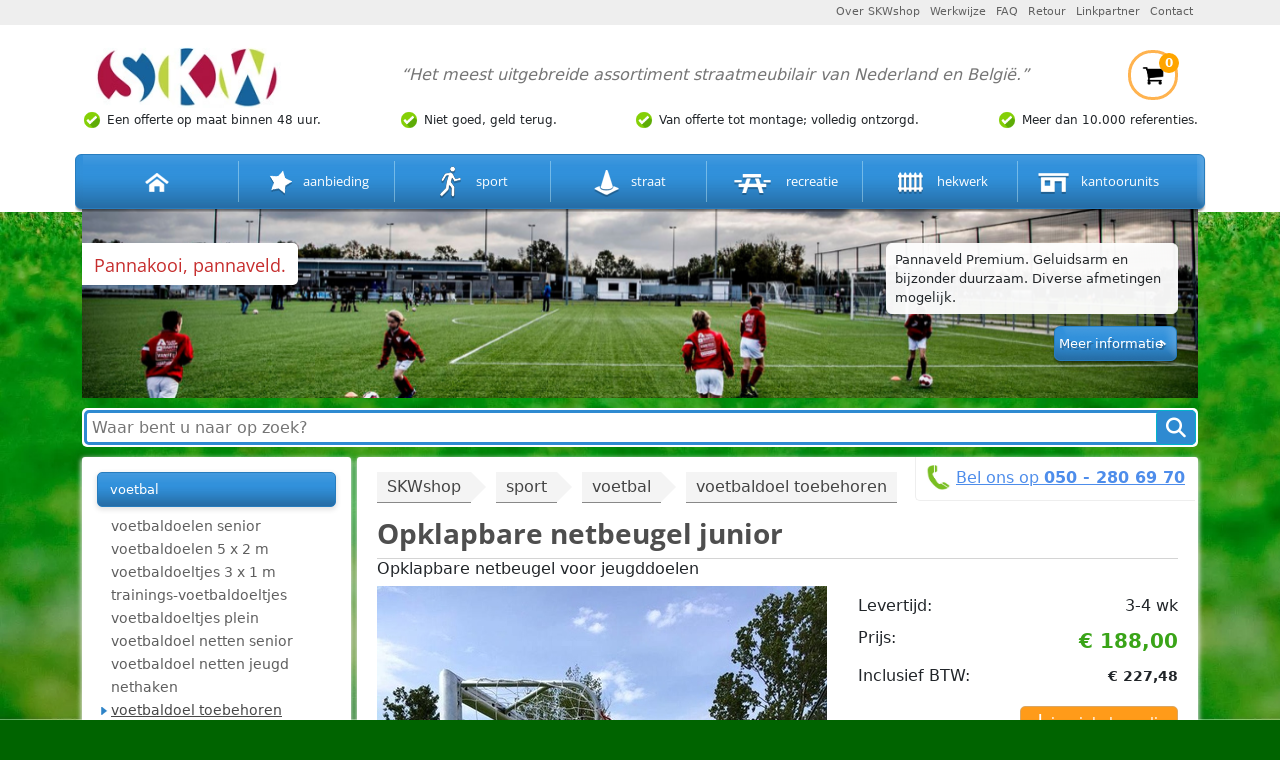

--- FILE ---
content_type: text/html; charset=UTF-8
request_url: https://www.skwshop.nl/opklapbare-netbeugel-junior
body_size: 8819
content:
<!DOCTYPE html>
<html id="HTMLElement_html" lang="nl"><head id="HTMLElement_head"><meta name="keywords" content="" id="HTMLElement_meta-keywords"><link type="text/css" href="/css/megamenu/megamenu.css" rel="stylesheet">
<link href="https://www.skwshop.nl/virtual/css/c6972a370645fc5165c9f85667d4109c.v1742375047.css" rel="stylesheet" id="HTMLElement_css_element">
<title id="HTMLElement_title">Opklapbare grondbeugel, netbeugel | SKWshop
</title><meta name="description" content="Opklabare netbeugel - maaibeugel voor jeugd voetbaldoelen 5x2m. Verrassend voordelig." id="HTMLElement_meta-description"><meta http-equiv="content-type" content="text/html;charset=utf-8" id="HTMLElement_meta-content-type"><meta name="robots" content="index, follow, noodp, noydir" id="HTMLElement_meta-robots"><meta name="viewport" content="width=device-width, initial-scale=1.0" id="HTMLElement_meta-viewport"><base href="https://www.skwshop.nl/" id="HTMLElement_base"><link rel="shortcut icon" href="/favicon.ico" id="HTMLElement_favicon"><meta charset="utf-8" id="HTMLElement_charset">    <!-- HTML5 Shim and Respond.js IE8 support of HTML5 elements and media queries -->
    <!-- WARNING: Respond.js doesn't work if you view the page via file:// -->
    <!--[if lt IE 9]>
      <script src="https://oss.maxcdn.com/libs/html5shiv/3.7.0/html5shiv.js"></script>
    <![endif]-->
</head><body id="HTMLElement_body" class="webp"><script type="text/javascript" id="HTMLElement_jquery" src="/js/jquery/3.6.1/jquery-3.6.1.min.js"></script>
<link rel="stylesheet" href="/css/bootstrap/bootstrap.custom.min.css">
<script type="text/javascript" src="/js/bootstrap/bootstrap.custom.min.js" async="async"></script>
<link rel="stylesheet" href="/css/fontawesome/fontawesome.custom.css">
<script type="text/javascript" src="/js/megamenu/megamenu.js"></script>
<script type="text/javascript" src="/js/jquery/1.7.2/twitter.js"></script>
<link rel="stylesheet" href="/css/boxer/jquery.fs.boxer.css">
<script type="text/javascript" src="/js/boxer/jquery.fs.boxer.min.js"><!--void-->
</script>
<script type="text/javascript" id="HTMLElement_AppDataStore">

    if (typeof AppDataStore == 'undefined')
    {     
      AppDataStoreObject = function(){};

      AppDataStoreObject.prototype.objectHolder = false;
      AppDataStoreObject.prototype.arrayHolder = false;

      AppDataStoreObject.prototype.isEmpty = function(){
        return (this.objectHolder === false && this.arrayHolder === false);
      };

      AppDataStoreObject.prototype.set = function(key, value){
        if (!this.objectHolder)
        {
          this.objectHolder = new AppDataStoreObject();
        }
        this.objectHolder[key] = value;
        return this.objectHolder;
      };

      AppDataStoreObject.prototype.use = function (key)
      {
        if (!this.objectHolder)
        {
          this.objectHolder = new AppDataStoreObject();
        }
        if (!(key in this.objectHolder) || !(this.objectHolder[key] instanceof AppDataStoreObject))
        {
          this.objectHolder[key] = new AppDataStoreObject();
        }
        return this.objectHolder[key];
      }

      AppDataStoreObject.prototype.get = function (key)
      {
        if (this.arrayHolder !== false && !isNaN(key))
        {
          return this.arrayHolder[key];
        }

        if (this.objectHolder !== false && key in this.objectHolder)
        {
          return this.objectHolder[key];
        }
        return null;
      };

      AppDataStoreObject.prototype.getObject = function ()
      {
        if (!this.objectHolder)
        {
          this.objectHolder = new AppDataStoreObject();
        }
        return this.objectHolder;
      };

      AppDataStoreObject.prototype.setObject = function (obj)
      {
        this.objectHolder = obj;
      }

      AppDataStoreObject.prototype.getArray = function ()
      {
        if (!this.arrayHolder)
        {
          this.arrayHolder = [];
        }
        return this.arrayHolder;
      };

      AppDataStoreObject.prototype.push = function (obj)
      {
        if (!this.arrayHolder)
        {
          this.arrayHolder = [];
        }
        return this.arrayHolder.push(obj);
      };
      
      AppDataStoreObject.prototype.pushUnique = function (obj)
      {
        if (!this.arrayHolder)
        {
          this.arrayHolder = [];
        }
        if (this.arrayHolder.indexOf(obj) == -1)
        {
          return this.arrayHolder.push(obj);
        }
        return false;
      };
      
    }
      if (this.AppDataStore == undefined)
      {
        var AppDataStore = new AppDataStoreObject();
      }

    function php_AjaxReloadListenersFunction_0()
{

}

jQuery(document).ready(function() { 

loadTwitter();



      var currentURL = parseURL(window.location.href);

      $("a").each(function (){
      var url = parseURL($(this).attr("href"));

      if (url.domain == undefined || url.domain == currentURL.domain)
      {
        //domain is local
        var partial = $(this).data("active-links-partial");
        if (partial == undefined)
        {
          partial = false;
        }

        if (url.path == currentURL.path || (partial && url.path != '' && currentURL.path.indexOf(url.path) === 0 && currentURL.path.length > 1))
        {
          //path is same
          if (url.query == "" || url.query == currentURL.query)
          {
            //do some magic
            $(this).addClass("active");
            
            $(this).parent("li").addClass("active-primary");
            $(this).parents("li").addClass("active");//cor removed addClass("open").
          }
        }
      }
    });
$('.mobile-menu').click(function(){ $('.menu-toggle').slideToggle(); });
$(".description table").wrap('<div class="variant-table-wrapper"></div>');
$(".boxer").boxer();

});




function parseURL(url) {
        var a =  document.createElement('a');
        a.href = url;
        return {
            source: url,
            protocol: a.protocol.replace(':',''),
            host: a.hostname,
            port: a.port,
            query: a.search,
            params: (function(){
                var ret = {},
                    seg = a.search.replace(/^\?/,'').split('&'),
                    len = seg.length, i = 0, s;
                for (;i<len;i++) {
                    if (!seg[i]) { continue; }
                    s = seg[i].split('=');
                    ret[s[0]] = s[1];
                }
                return ret;
            })(),
            file: (a.pathname.match(/\/([^\/?#]+)$/i) || [,''])[1],
            hash: a.hash.replace('#',''),
            path: a.pathname.replace(/^([^\/])/,'/$1'),
            relative: (a.href.match(/tps?:\/\/[^\/]+(.+)/) || [,''])[1],
            segments: a.pathname.replace(/^\//,'').split('/')
        };
    }


</script><div id="wrapper"><header><div class="top-menu-wrapper"><div class="container"><ul class="top-menu list-inline text-right"><li><a href="/over-skwshop">Over SKWshop
</a>
</li><li><a href="/werkwijze">Werkwijze
</a>
</li><li><a href="/faq">FAQ
</a>
</li><li><a href="/retour-zenden">Retour
</a>
</li><li><a href="/linkpartner">Linkpartner
</a>
</li><li><a href="/pages/contact">Contact
</a>
</li>
</ul>
</div>
</div><div class="container"><div class="top-part"><a href="/" class="logo text-hide"><img src="/images/logo.webp" alt="SKWshop">
</a><h3>“Het meest uitgebreide assortiment straatmeubilair van Nederland en België.”
</h3><div class="header-cart"><a href="/pages/bestellen2?q"><div class="small_cart_top"><img alt="Bekijk winkelwagen" src="/images/icons/cart.webp" style="width:22px;height:22px;"><span>0
</span>
</div>
</a><div class="overlay_cart_top"><span class="layout-cart-holder">U heeft geen artikelen in uw winkelmand.
</span>
</div>
</div>
</div><div class="beloftes-wrapper"><ul class="beloftes"><li>Een offerte <span class="d-xs-none d-sm-inline">op maat
</span>binnen 48 uur.
</li><li>Niet goed, geld terug.
</li><li class="d-none d-sm-block">Van offerte tot montage; volledig ontzorgd.
</li><li class="d-sm-none">Achteraf betalen
</li><li>Meer dan 10.000 referenties.
</li>
</ul>
</div><div class="menu-container"><div id="main_menu" class="menu"><ul class="clearfix list-unstyled shopmenu skwmenu always-normal"><li><a href="/"><img alt="SKWshop home" src="/images/home_bg.png"></a></li><li data-id="66"><a href="/aanbieding"><img alt="Aanbiedingen" src="/images/img1.png"> aanbieding
</a>
</li>
<li data-id="3"><a href="/sport"><img alt="Sport" src="/images/img2.png"> sport
</a><ul><li data-id="16"><a href="/voetbal">voetbal
</a><ul><li data-id="15"><a href="/voetbaldoelen">voetbaldoelen&nbsp;senior
</a>
</li><li data-id="21"><a href="/voetbaldoelen-5-x-2-m">voetbaldoelen&nbsp;5&nbsp;x&nbsp;2&nbsp;m
</a>
</li><li data-id="286"><a href="/voetbaldoeltjes-3-x-1-m">voetbaldoeltjes&nbsp;3&nbsp;x&nbsp;1&nbsp;m
</a>
</li><li data-id="293"><a href="/voetbaldoeltjes-training">trainings-voetbaldoeltjes
</a>
</li><li data-id="159"><a href="/voetbaldoeltjes-plein">voetbaldoeltjes&nbsp;plein
</a>
</li><li data-id="22"><a href="/voetbaldoelnetten-senior">voetbaldoel&nbsp;netten&nbsp;senior
</a>
</li><li data-id="102"><a href="/voetbaldoel-netten-jeugd">voetbaldoel&nbsp;netten&nbsp;jeugd
</a>
</li><li data-id="164"><a href="/nethaken">nethaken
</a>
</li><li data-id="20"><a href="/voetbaldoel-toebehoren/1">voetbaldoel&nbsp;toebehoren
</a>
</li><li data-id="19"><a href="/diversen-en-training">diversen&nbsp;en&nbsp;training
</a>
</li><li data-id="329"><a href="/kantopsluiting-rubberveld">kantopsluiting&nbsp;rubberveld
</a>
</li><li data-id="24"><a href="/reclame-ophangsysteem/1">reclame&nbsp;ophangsysteem
</a>
</li><li data-id="17"><a href="/pannakooien/1">pannavelden
</a>
</li><li data-id="18"><a href="/voetbalkooi">voetbalkooi
</a>
</li>
</ul>
</li><li data-id="46"><a href="/tennis">tennis
</a><ul><li data-id="45"><a href="/netpalen">netpalen
</a>
</li><li data-id="49"><a href="/tennisnetten">tennisnetten
</a>
</li><li data-id="248"><a href="/winddoeken">winddoeken
</a>
</li><li data-id="52"><a href="/tennisinstallaties/1">tennisinstallaties
</a>
</li><li data-id="47"><a href="/scheidsrechterstoelen">scheidsrechterstoelen
</a>
</li><li data-id="48"><a href="/onderhoudsmaterialen">onderhoudsmaterialen
</a>
</li><li data-id="50"><a href="/kindertennis">kindertennis
</a>
</li><li data-id="125"><a href="/reclamebord-ophangrail">reclamebord&nbsp;ophangrail
</a>
</li><li data-id="313"><a href="/scoreborden/1">scoreborden
</a>
</li><li data-id="51"><a href="/diversen">diversen
</a>
</li><li data-id="312"><a href="/tennisbankjes">tennisbankjes
</a>
</li>
</ul>
</li><li data-id="34"><a href="/hockey">hockey
</a><ul><li data-id="26"><a href="/hockeydoelen">hockeydoelen
</a>
</li><li data-id="73"><a href="/hockey-doelnetten">hockey&nbsp;doelnetten
</a>
</li><li data-id="240"><a href="/nethaken/1">nethaken
</a>
</li><li data-id="99"><a href="/slagplanken">slagplanken
</a>
</li><li data-id="33"><a href="/reclame-ophangsysteem">reclame&nbsp;ophangsysteem
</a>
</li><li data-id="101"><a href="/hockeycourts">hockeycourts
</a>
</li>
</ul>
</li><li data-id="96"><a href="/korfbal/1">korfbal
</a><ul><li data-id="158"><a href="/korfbalmanden">korfbalmanden
</a>
</li><li data-id="98"><a href="/korfbalpalen">korfbalpalen
</a>
</li><li data-id="97"><a href="/korfbal-diversen">korfbal&nbsp;diversen
</a>
</li>
</ul>
</li><li data-id="115"><a href="/volleybal/2">volleybal
</a><ul><li data-id="117"><a href="/netpalen-volleybal">netpalen&nbsp;volleybal
</a>
</li><li data-id="118"><a href="/volleybalnetten">volleybalnetten
</a>
</li><li data-id="119"><a href="/diversen/5">diversen
</a>
</li>
</ul>
</li><li data-id="62"><a href="/basketbal/1">basketbal
</a><ul><li data-id="59"><a href="/basketbalpalen">basketbalpalen
</a>
</li><li data-id="64"><a href="/basketbal-verrolbaar">basketbal&nbsp;verrolbaar
</a>
</li><li data-id="60"><a href="/basketbalborden">basketbalborden
</a>
</li><li data-id="304"><a href="/basketbal-met-voetbaldoel">basketbal&nbsp;met&nbsp;voetbaldoel
</a>
</li><li data-id="63"><a href="/diversen/2">basketbalringen
</a>
</li>
</ul>
</li><li data-id="166"><a href="/badminton/1">badminton
</a>
</li><li data-id="139"><a href="/zaaldoelen">zaal&nbsp;doelen
</a><ul><li data-id="114"><a href="/zaaldoelen/1">zaaldoelen
</a>
</li><li data-id="136"><a href="/zaal-doelnetten">doelnetten&nbsp;zaal
</a>
</li>
</ul>
</li><li data-id="65"><a href="/rugby">rugby
</a>
</li><li data-id="30"><a href="/dugouts">dugouts
</a>
</li><li data-id="44"><a href="/tribunes">tribunes
</a>
</li><li data-id="36"><a href="/ballenvangers">ballenvangers
</a>
</li><li data-id="121"><a href="/ballenvangernet">ballenvangernet
</a>
</li><li data-id="310"><a href="/calisthenics/1">calisthenics
</a><ul><li data-id="331"><a href="/calisthenics-h2-serie">Calisthenics&nbsp;H2&nbsp;serie
</a>
</li><li data-id="332"><a href="/calisthenics-rvl13">Calisthenics&nbsp;RVL13
</a>
</li>
</ul>
</li><li data-id="251"><a href="/buiten-fitness-toestellen/2">buiten&nbsp;fitness
</a><ul><li data-id="330"><a href="/outdoor-fitness-toestellen-ofm">buiten&nbsp;fitnesstoestellen&nbsp;OFM
</a>
</li><li data-id="363"><a href="/buiten-fitness-toestellen-of3">buiten&nbsp;fitnesstoestellen&nbsp;OF3
</a>
</li><li data-id="347"><a href="/minder-validen-fitness">minder&nbsp;validen&nbsp;fitness&nbsp;OFM
</a>
</li><li data-id="333"><a href="/kinderfitness-buiten">kinder&nbsp;fitness&nbsp;buiten
</a>
</li><li data-id="318"><a href="/buitenfitness-fzl-lijn">buitenfitness&nbsp;FZL-lijn
</a>
</li>
</ul>
</li><li data-id="382"><a href="/krachtsport-outdoor/1">krachtsport&nbsp;outdoor
</a><ul><li data-id="351"><a href="/krachtsport-outdoor">krachtsport&nbsp;outdoor
</a>
</li><li data-id="373"><a href="/krachtsport">krachtsport&nbsp;rvs&nbsp;outdoor
</a>
</li>
</ul>
</li><li data-id="252"><a href="/sportbankjes">sportbankjes
</a>
</li><li data-id="28"><a href="/electronische-scoreborden">scoreborden
</a><ul><li data-id="29"><a href="/handmatig">handmatig
</a>
</li>
</ul>
</li><li data-id="306"><a href="/kleedkamerbanken">kleedkamerbanken
</a>
</li>
</ul>
</li>
<li data-id="1"><a href="/straat"><img alt="Straat" src="/images/img5.png"> straat
</a><ul><li data-id="40"><a href="/overkappingen">overkappingen
</a><ul><li data-id="14"><a href="/fietsoverkappingen">fietsoverkappingen
</a>
</li><li data-id="375"><a href="/afsluitbare-fietsenstallingen">afsluitbare&nbsp;fietsenstallingen
</a>
</li><li data-id="37"><a href="/rookoverkappingen">rookoverkappingen
</a>
</li><li data-id="309"><a href="/bushokjes">bushokjes
</a>
</li><li data-id="370"><a href="/winkelwagen-overkapping">winkelwagen&nbsp;overkapping
</a>
</li><li data-id="38"><a href="/multifunctionele-overkappingen">automaat&nbsp;overkappingen
</a>
</li>
</ul>
</li><li data-id="8"><a href="/straatmeubilair">park&nbsp;en&nbsp;straatmeubilair
</a><ul><li data-id="7"><a href="/parkbanken">parkbanken
</a>
</li><li data-id="174"><a href="/parkbanken-beton/1">parkbanken&nbsp;beton
</a>
</li><li data-id="103"><a href="/parkbanken-kunststof">kunststof&nbsp;parkbanken
</a>
</li><li data-id="274"><a href="/parkbanken-gietijzer">parkbanken&nbsp;gietijzer
</a>
</li><li data-id="168"><a href="/picknicksets">picknicktafels
</a>
</li><li data-id="191"><a href="/boombanken">boombanken
</a>
</li><li data-id="106"><a href="/informatieborden">informatieborden
</a>
</li><li data-id="9"><a href="/plantenbakken">plantenbakken
</a>
</li><li data-id="39"><a href="/buiten-asbakken">buiten&nbsp;asbakken
</a>
</li><li data-id="255"><a href="/drink-fonteinen">drink&nbsp;fonteinen
</a>
</li>
</ul>
</li><li data-id="369"><a href="/verkeersvoorzieningen">verkeersvoorzieningen
</a><ul><li data-id="12"><a href="/anti-parkeerpalen">anti&nbsp;parkeerpalen
</a><ul><li data-id="314"><a href="/parkeerpalen/1">parkeerpalen
</a>
</li><li data-id="315"><a href="/parkeerpalen-kunststof">parkeerpalen&nbsp;kunststof
</a>
</li>
</ul>
</li><li data-id="321"><a href="/afzetbollen-beton">afzetbollen&nbsp;beton
</a>
</li><li data-id="160"><a href="/antiparkeerbeugels">parkeerbeugels
</a>
</li><li data-id="256"><a href="/draaipoortjes">draaipoortjes
</a>
</li><li data-id="257"><a href="/hoogtebegrenzer">hoogtebegrenzers
</a>
</li><li data-id="41"><a href="/slagboom">slagboom
</a>
</li><li data-id="238"><a href="/verkeerdrempels">verkeersdrempels
</a>
</li><li data-id="366"><a href="/verkeersspiegel">verkeersspiegel
</a>
</li>
</ul>
</li><li data-id="13"><a href="/fietsparkeren">fietsparkeren
</a><ul><li data-id="127"><a href="/fietsenrekken">fietsenrekken
</a>
</li><li data-id="128"><a href="/aanleunbeugels">fietsnietjes
</a>
</li><li data-id="379"><a href="/tweelaags-fietsenrekken/1">tweelaags&nbsp;fietsenrekken
</a>
</li><li data-id="371"><a href="/fietsbox">fietsboxen&nbsp;
</a>
</li><li data-id="342"><a href="/fiets-servicestation">fiets-service&nbsp;stations
</a>
</li><li data-id="322"><a href="/oplaadpalen">oplaadpalen
</a>
</li>
</ul>
</li><li data-id="275"><a href="/boombescherming/1">boombescherming
</a><ul><li data-id="276"><a href="/boomroosters/1">boomroosters
</a>
</li><li data-id="277"><a href="/boomkorven">boomkorven
</a>
</li><li data-id="278"><a href="/boombeugels">boombeugels
</a>
</li>
</ul>
</li><li data-id="11"><a href="/buiten-afvalbakken">buiten&nbsp;afvalbakken
</a><ul><li data-id="323"><a href="/buiten-afvalbakken/3">buiten&nbsp;afvalbakken
</a>
</li><li data-id="303"><a href="/afvalscheidingsbakken">afvalscheidingsbakken
</a>
</li><li data-id="302"><a href="/hondentoilet">hondentoilet
</a>
</li>
</ul>
</li><li data-id="43"><a href="/vlaggenmasten">vlaggenmasten
</a><ul><li data-id="138"><a href="/vlaggenmast-aluminium">vlaggenmast&nbsp;aluminium
</a>
</li><li data-id="142"><a href="/vlaggenmasten-polyester">vlaggemast&nbsp;kunststof
</a>
</li>
</ul>
</li>
</ul>
</li>
<li data-id="2"><a href="/recreatie"><img alt="Recreatie" src="/images/img4.png"> recreatie
</a><ul><li data-id="55"><a href="/pannakooien">pannakooien
</a>
</li><li data-id="54"><a href="/sportkooien">voetbalkooien
</a>
</li><li data-id="100"><a href="/hockeycourts/1">hockeycourts
</a>
</li><li data-id="372"><a href="/speelvloeren">speelvloeren
</a>
</li><li data-id="56"><a href="/voetbaldoel-met-basketbal">voetbaldoel&nbsp;met&nbsp;basketbal
</a>
</li><li data-id="25"><a href="/voetbaldoelen/1">voetbaldoeltjes
</a>
</li><li data-id="83"><a href="/basketbal">basketbal
</a><ul><li data-id="84"><a href="/basketbalpalen/1">basketbalpalen
</a>
</li><li data-id="85"><a href="/basketbalborden/1">basketbalborden
</a>
</li><li data-id="86"><a href="/basketbal-verrolbaar/1">basketbal&nbsp;verrolbaar
</a>
</li><li data-id="87"><a href="/diversen/3">basketbal&nbsp;ringen
</a>
</li>
</ul>
</li><li data-id="262"><a href="/beach-volleybal">beach&nbsp;volleybal
</a>
</li><li data-id="250"><a href="/buitenfitness/bootcamp">buitenfitness/bootcamp
</a><ul><li data-id="266"><a href="/calisthenics-toestellen">calisthenics&nbsp;toestellen&nbsp;RV13
</a>
</li><li data-id="328"><a href="/outdoor-fitness-ofm-lijn">outdoor&nbsp;fitness&nbsp;OFM-lijn
</a>
</li>
</ul>
</li><li data-id="334"><a href="/kinderfitness-buiten/1">kinderfitness
</a>
</li><li data-id="305"><a href="/kinetics">kinetics&nbsp;speeltoestellen
</a>
</li><li data-id="365"><a href="/speeltoestel">speeltoestellen&nbsp;speeltuin
</a>
</li><li data-id="358"><a href="/touwpark/1">touwpark
</a>
</li><li data-id="57"><a href="/speltafels">speltafels
</a>
</li>
</ul>
</li>
<li data-id="4"><a href="/hekwerk"><img alt="Hekwerk" src="/images/img6.png"> hekwerk
</a><ul><li data-id="35"><a href="/ballenvangers/1">ballenvangers
</a>
</li><li data-id="31"><a href="/afscheidingen">afscheidingen
</a>
</li><li data-id="32"><a href="/reclame-ophangsysteem/2">reclame&nbsp;ophangsysteem
</a>
</li><li data-id="349"><a href="/aanrijdbeveiligingen">aanrijdbeveiligingen
</a>
</li><li data-id="42"><a href="/toegangscontrole">toegangscontrole
</a><ul><li data-id="148"><a href="/slagbomen/2">slagbomen
</a>
</li><li data-id="151"><a href="/draaibomen-draaipoortjes">draaibomen&nbsp;-&nbsp;draaipoortjes
</a>
</li><li data-id="167"><a href="/hoogtebegrenzers">hoogtebegrenzers
</a>
</li><li data-id="149"><a href="/toegangs-poorten">toegangspoorten
</a>
</li><li data-id="261"><a href="/drempels">drempels
</a>
</li>
</ul>
</li><li data-id="169"><a href="/verplaatsbaar-hekwerk">tijdelijke&nbsp;afzettingen
</a>
</li><li data-id="298"><a href="/veiligheidsnetten">veiligheidsnetten&nbsp;bouw
</a>
</li><li data-id="344"><a href="/loopbruggen">loopbruggen
</a>
</li>
</ul>
</li>
<li data-id="5"><a href="/kantoorunits"><img alt="Cabines" src="/images/img7.png"> kantoorunits
</a><ul><li data-id="345"><a href="/kantoorunits-binnen">kantoorunit&nbsp;binnen
</a>
</li><li data-id="346"><a href="/kantoorunits-buiten">kantoorunit&nbsp;buiten
</a>
</li><li data-id="378"><a href="/kassahuisjes/1">kassahuisjes
</a>
</li><li data-id="362"><a href="/sanitairunits/1">sanitair&nbsp;units
</a>
</li>
</ul>
</li>

</ul>
</div>
</div>
</div>
</header><!----><div id="banner" class="d-none d-sm-block"><div class="container" id="page_banner"><div class="pb_item"><img src="images/cms/crops/Sport_Categorie/product%20banner_1.png" alt="void" /><div class="banner_cont"><div class="banner-title"><h2>Pannakooi, pannaveld.
</h2>
</div><div class="banner_text"><div class="text">Pannaveld Premium. Geluidsarm en bijzonder duurzaam. Diverse afmetingen mogelijk.
</div><a href="https://www.skwshop.nl/recreatie/pannakooi-ps100-premium" class="meer">Meer informatie</a>
</div>
</div>
</div>
</div>
</div>
<!--/--><div class="container"><div class="search-bar"><form method="get" action="/zoekresultaten" id="FormElement_1231208341"><div style="visibility: hidden"><input type="hidden" name="form" value="1231208341"><input type="hidden" name="touched" value="-">
</div><input type="hidden" value="1231208341" name="form"><div class="search"><input type="text" class="search-term" name="gsearch" placeholder="Waar bent u naar op zoek?"><button type="submit" class="search-button"><i class="fa fa-search"></i>
</button>
</div>
</form>
</div>
</div><main id="content"><div class="container"><div class="row"><section class="mc-left mcs-left col-xs-12 col-sm-4 col-md-3"><div class="article-wrap"><article class="mcc-part1 mcls-part1 left-link-list"><div class="d-sm-none mobile-menu"><img src="/images/icons/menu_toggle_icon.webp" alt="Toggle menu" style="float: left;height: 25px;width: 25px;margin-right: 14px;"><p style="display: inline-block; margin-top: 6px;">Categorieën
</p>
</div><!----><ul class="category-menu"><li><a data-active-links-partial="true" href="/voetbal">voetbal
</a><ul><li><a data-active-links-partial="true" href="/voetbaldoelen">voetbaldoelen senior
</a>
</li><li><a data-active-links-partial="true" href="/voetbaldoelen-5-x-2-m">voetbaldoelen 5 x 2 m
</a>
</li><li><a data-active-links-partial="true" href="/voetbaldoeltjes-3-x-1-m">voetbaldoeltjes 3 x 1 m
</a>
</li><li><a data-active-links-partial="true" href="/voetbaldoeltjes-training">trainings-voetbaldoeltjes
</a>
</li><li><a data-active-links-partial="true" href="/voetbaldoeltjes-plein">voetbaldoeltjes plein
</a>
</li><li><a data-active-links-partial="true" href="/voetbaldoelnetten-senior">voetbaldoel netten senior
</a>
</li><li><a data-active-links-partial="true" href="/voetbaldoel-netten-jeugd">voetbaldoel netten jeugd
</a>
</li><li><a data-active-links-partial="true" href="/nethaken">nethaken
</a>
</li><li class="selected"><a data-active-links-partial="true" href="/voetbaldoel-toebehoren/1">voetbaldoel toebehoren
</a>
</li><li><a data-active-links-partial="true" href="/diversen-en-training">diversen en training
</a>
</li><li><a data-active-links-partial="true" href="/kantopsluiting-rubberveld">kantopsluiting rubberveld
</a>
</li><li><a data-active-links-partial="true" href="/reclame-ophangsysteem/1">reclame ophangsysteem
</a>
</li><li><a data-active-links-partial="true" href="/pannakooien/1">pannavelden
</a>
</li><li><a data-active-links-partial="true" href="/voetbalkooi">voetbalkooi
</a>
</li>
</ul>
</li>
</ul>
<!--/-->
</article>
</div>
</section><section class="mc-center mcs-center col-xs-12 col-sm-8 col-md-9"><div class="article-wrap"><article><div xmlns:v="http://rdf.data-vocabulary.org/#"><ul class="skw-breadcrumb-list"><li><span typeof="v:Breadcrumb"><a href="https://www.skwshop.nl/" rel="v:url" property="v:title" class="skw-breadcrumb">SKWshop
</a><span class="skw-breadcrumb-tip"></span>
</span>
</li><li><span typeof="v:Breadcrumb"><a href="/sport" rel="v:url" property="v:title" class="skw-breadcrumb">sport
</a><span class="skw-breadcrumb-tip"></span>
</span>
</li><li><span typeof="v:Breadcrumb"><a href="/voetbal" rel="v:url" property="v:title" class="skw-breadcrumb">voetbal
</a><span class="skw-breadcrumb-tip"></span>
</span>
</li><li><span typeof="v:Breadcrumb"><span href="/voetbaldoel-toebehoren/1" rel="v:url" property="v:title" class="skw-breadcrumb">voetbaldoel toebehoren
</span>
</span>
</li>
</ul>
</div><div><div class="cat-contact"><img alt="Bel ons" src="/images/icons/phone-icon.webp"><a href="tel:+31502806970">Bel ons op&nbsp;<span class="number">050 - 280 69 70</span></a></div>
</div><span itemprop="name"><h1>Opklapbare netbeugel junior
</h1>
</span><h6>Opklapbare netbeugel voor jeugddoelen
</h6><span content="voetbaldoel toebehoren">
</span><ul class="variant-list mcc_list"><li class="model-desc row"><div class="col-md-7 col-sm-12 col-xs-12"><a href="/virtual/images/products/317/opklapbare-grondbeugel-p-beugel-grondbeugels-senioren-voetbaldoelen-a.jpg" class="boxer" data-gallery="slider" title="Opklapbare grondbeugel voor vaststaande jeugdvoetbaldoelen 5 x 2m. Ook wel maaibeugels genoemd."><img src="/virtual/images/products/317/opklapbare-grondbeugel-p-beugel-grondbeugels-senioren-voetbaldoelen-a.jpg?m=W3sidHlwZSI6InJlc2l6ZSIsIm1heC13aWR0aCI6NTYwLCJtYXgtaGVpZ2h0Ijo2MDAsInRyaW0iOnRydWV9XQ%3D%3D">
</a>
</div><div class="col-md-5 col-sm-12 col-xs-12"><div class="fblike"><div>
</div>
</div><div class="currency_box"><ul class="attributes"><li><span>Levertijd:
</span><!---->3-4 wk<!--/-->
</li><!----><li><span>Prijs:
</span><div class="price-excl"><strong class="color">€
</strong><strong itemprop="price" class="color">188,00
</strong>
</div>
</li>
<li><span>Inclusief BTW:
</span><div class="price-incl"><strong>€
</strong><strong itemprop="price">227,48
</strong>
</div>
</li>
<!--/--><!----><!--/--><!----><!--/-->
</ul>
</div><div class="buttons"><a class="wink orange" href="/bestellen?id=146">in winkelmandje
</a>  
                    
                  <a class="wink blue" href="/pages/offerte?id=146">Offerte aanvragen
</a>
</div>
</div>
</li><li class="description"><div itemprop="description" class="model-details"><p><div class="accordion" id="accordion1">
  <div class="accordion-item first last">
    <div class="accordion-header" id="headingcollapse1">
      <h4 class="overbodig">
        <button class="accordion-button" type="button" data-bs-toggle="collapse" data-bs-target="#collapsecollapse1" aria-expanded="true" aria-controls="collapsecollapse1">
          Omschrijving
        </button>
      </h4>
    </div>
    <div id="collapsecollapse1" data-bs-parent="#accordion1" area-labelledby="headingcollapse1" class="accordion-collapse collapse show">
      <div class="accordion-inner">
        </p><h2>Opklapbare netbeugel, grondbeugel junior</h2><p>Ideaal, de beugel omhoog, de maaier er langs en weer naar beneden. Daarnaast is het ook raadzaam, om uw voetbaldoelnetten niet de hele winter op de grond te laten hangen.</p><p>Opklapbare netbeugel voor jeugd-voetbaldoel, 5 x 2 m. Nummer: JVD140&nbsp;</p><p style="">Op aanvraag ook leverbaar voor voetbaldoelen van andere fabrikaten of afmetingen. De diepte van de beugel is traploos <strong>verstelbaar van ca. 150 tot 200 cm</strong>.</p><p style="">Tegen meerprijs kan de beugel ook met witte coating geleverd worden.
      </div>
    </div>
  </div>
</div>
</p><p data-end="478" data-start="462"><strong data-end="476" data-start="462">Voordelen:</strong></p><ul data-end="663" data-start="479"><li data-end="531" data-start="479"><p data-end="531" data-start="481">Perfect passend op <strong data-end="529" data-start="500">JVD140 jeugdvoetbaldoelen</strong></p></li><li data-end="568" data-start="532"><p data-end="568" data-start="534"><strong data-end="566" data-start="534">Snel en eenvoudig opklapbaar</strong></p></li><li data-end="612" data-start="569"><p data-end="612" data-start="571">Zorgt voor <strong data-end="595" data-start="582">vrij baan</strong> voor de maaier</p></li><li data-end="663" data-start="613"><p data-end="663" data-start="615">Duurzame en onderhoudsvriendelijke constructie</p></li></ul><p data-end="702" data-is-last-node="" data-is-only-node="" data-start="665" style="">Eenvoudig in gebruik, groot in gemak.</p><p data-end="702" data-is-last-node="" data-is-only-node="" data-start="665" style=""><img alt="SKW logo" src="https://www.skwshop.nl/images/cms/crops/logo%202_Default_0.png" class="fr-dii fr-draggable" style="width: 175px; height: 53.629px;">SKWshop.nl - Buiten de sterkste! Ook voor uw voetbaldoelen,<a href="https://www.skwshop.nl/dugouts" target="_blank"> dugouts</a> reservebanken en tribune het juiste adres.</p>
</div>
</li><li class="thumbs-holder"><!----><!--/--><ul class="image-slider-thumbs"></ul>
</li>
</ul>
</article>
</div>
</section>
</div>

</div>
</main><!----><!--/--><footer id="footer"><div class="container"><div class="footer_inner gradient"><div class="footer_text text-center"><p><a target="_blank" href="AV%20SKWshop.pdf">Algemene voorwaarden
</a> | <a target="_blank" href="Privacy%20policy%20SKWshop.pdf">Disclaimer
</a> | KvK 65035577 | <a href="mailto:info@skwshop.nl">info@skwshop.nl
</a> | +31(0)50-2806970 | 2018 &copy; <a href="/">SKWshop.nl
</a>
</p>
</div><div class="footer_social"><ul class="list-inline"><li><a target="_blank" href="https://www.facebook.com/SKWshopnl"><img alt="Like ons!" src="/images/fb.webp">
</a>
</li><li><a target="_blank" href="https://twitter.com/SKWshop"><img alt="Volg ons op Twitter!" src="/images/twitter.webp">
</a>
</li><li><a target="_blank" href="https://www.instagram.com/skwshop/"><img alt="Volg ons op Instagram!" src="/images/instagram-logo.webp">
</a>
</li><li><a target="_blank" href="https://nl.linkedin.com/company/skwshop-nl"><img style="width: 18px; height: 18px;" alt="Linkedin" src="/images/linkedin-icon.webp">
</a>
</li><li><a target="_blank" href="https://www.pinterest.com/Buiteninrichter/"><img alt="Pinterest" src="/images/pinterest.webp">
</a>
</li>
</ul>
</div>
</div>
</div>
</footer>
</div>
<!-- Google Tag Manager (noscript) -->
<noscript><iframe src="https://www.googletagmanager.com/ns.html?id=GTM-NNBKNLF"
height="0" width="0" style="display:none;visibility:hidden"></iframe></noscript>
<!-- End Google Tag Manager (noscript) --><script>
(function(w,d,s,l,i){w[l]=w[l]||[];w[l].push({'gtm.start':
new Date().getTime(),event:'gtm.js'});var f=d.getElementsByTagName(s)[0],
j=d.createElement(s),dl=l!='dataLayer'?'&l='+l:'';j.async=true;j.src=
'https://www.googletagmanager.com/gtm.js?id='+i+dl;f.parentNode.insertBefore(j,f);
})(window,document,'script','dataLayer','GTM-NNBKNLF');
</script><script type="application/ld+json">
{
    "@context": "https:\/\/schema.org\/",
    "@type": "product",
    "brand": {
        "@type": "Brand",
        "name": "Ras"
    },
    "identifier_\u200bexists": "false",
    "name": "Opklapbare netbeugel junior",
    "sku": "ONB142",
    "image": "https:\/\/www.skwshop.nl\/virtual\/images\/products\/317\/opklapbare-grondbeugel-p-beugel-grondbeugels-senioren-voetbaldoelen-a.jpg",
    "description": "OmschrijvingOpklapbare netbeugel, grondbeugel juniorIdeaal, de beugel omhoog, de maaier er langs en weer naar beneden. Daarnaast is het ook raadzaam, om uw voetbaldoelnetten niet de hele winter op de grond te laten hangen.Opklapbare netbeugel voor jeugd-voetbaldoel, 5 x 2 m. Nummer: JVD140&nbsp;Op aanvraag ook leverbaar voor voetbaldoelen van andere fabrikaten of afmetingen. De diepte van de beugel is traploos verstelbaar van ca. 150 tot 200 cm.Tegen meerprijs kan de beugel ook met witte coating geleverd worden.Voordelen:Perfect passend op JVD140 jeugdvoetbaldoelenSnel en eenvoudig opklapbaarZorgt voor vrij baan voor de maaierDuurzame en onderhoudsvriendelijke constructieEenvoudig in gebruik, groot in gemak.SKWshop.nl - Buiten de sterkste! Ook voor uw voetbaldoelen, dugouts reservebanken en tribune het juiste adres.",
    "offers": {
        "@type": "Offer",
        "price": 188,
        "priceCurrency": "EUR",
        "priceValidUntil": "2026-01-27",
        "itemCondition": "https:\/\/schema.org\/NewCondition",
        "availability": "https:\/\/schema.org\/PreOrder",
        "seller": {
            "@type": "Organization",
            "name": "SKWshop"
        }
    }
}
</script>
</body>
</html>


--- FILE ---
content_type: text/css;charset=UTF-8
request_url: https://www.skwshop.nl/css/megamenu/megamenu.css
body_size: 1387
content:
/* 
- Name: megamenu.js - style.css
- Version: 1.0
- Latest update: 29.01.2016.
- Author: Mario Loncarek
- Author web site: http://marioloncarek.com
*/



/* ––––––––––––––––––––––––––––––––––––––––––––––––––
Screen style's
–––––––––––––––––––––––––––––––––––––––––––––––––– */

/* weggehaald cor
.menu-container {
    margin: 0 auto;
}*/

.menu-mobile {
    display: none;
    padding: 14px;
}

/*.menu-mobile:before {
    content: "\f394";
    font-family: "Ionicons";
    font-size: 2.5rem;
    padding-right: 10px;
    float: left;
    position: relative;
    top: 50%;
    -webkit-transform: translateY(-25%);
    -ms-transform: translateY(-25%);
    transform: translateY(-25%);
}

.menu-dropdown-icon:before {
    content: "\f489";
    font-family: "Ionicons";
    display: none;
    cursor: pointer;
    
    padding: 1.5em 2em;
    
    position: absolute;
    right: 0px;
    z-index: 999999;
}*/

.menu > ul {
    margin: 0 auto;
    width: 100%;
    list-style: none;
    padding: 0;
    position: relative;
    /* IF .menu position=relative -> ul = container width, ELSE ul = 100% width */
    box-sizing: border-box;
}

.menu > ul:before,
.menu > ul:after {
    content: "";
    display: table;
}

.menu > ul:after {
    clear: both;
}

.menu > ul > li {
    float: left;
    padding: 0;
    margin: 0;
}

.menu > ul > li a {
    text-decoration: none;
    display: block;
}

.menu > ul > li > ul {
    display: none;
    width: 100%;
    padding: 20px;
    position: absolute;
    z-index: 99;
    left: 0;
    margin: 0;
    list-style: none;
    box-sizing: border-box;
}

.menu > ul > li > ul:before,
.menu > ul > li > ul:after {
    content: "";
    display: table;
}

.menu > ul > li > ul:after {
    clear: both;
}

.menu > ul > li > ul > li {
    margin: 0;
    padding-bottom: 0;
    list-style: none;
    width: 25%;
    float: left;
}

.menu > ul > li > ul > li a {
    padding: .2em 0;
    width: 95%;
    display: block;
}

.menu > ul > li > ul > li > ul {
    display: block;
    padding: 0;
    margin: 10px 0 0;
    list-style: none;
    box-sizing: border-box;
}

.menu > ul > li > ul > li > ul:before,
.menu > ul > li > ul > li > ul:after {
    content: "";
    display: table;
}

.menu > ul > li > ul > li > ul:after {
    clear: both;
}

.menu > ul > li > ul > li > ul > li {
    float: left;
    width: 100%;
    padding: 10px 0;
    margin: 0;
}

.menu > ul > li > ul > li > ul > li a {
    border: 0;
}

.menu > ul > li > ul.normal-sub {
    min-width: 200px;
    left: auto;
    padding: 10px 20px;
}

.menu > ul > li > ul.normal-sub > li {
    width: 100%;
}

.menu > ul > li > ul.normal-sub > li a {
    border: 0;
    padding: 1em 0;
}

/*
OFF CANVAS MENU EXTENSION
*/
#wrapper, .site-wrapper {
  position: relative;
  /*overflow: hidden;*/
  width: 100%;
  height: 100%;
}
#site-canvas {
  width: 100%;
  height: 100%;
  position: relative;
  
  -webkit-transform: translateX(0);
  transform: translateX(0);
  
  -webkit-transform: translate3d(0, 0, 0);
  transform: translate3d(0, 0, 0);
  
  -webkit-transition: 300ms ease all;
  transition: 300ms ease all;
 
  -webkit-backface-visibility: hidden;
  backface-visibility: hidden;

}
.show-nav #site-canvas {
  -webkit-transform: translateX(300px);
  transform: translateX(300px);
  
  -webkit-transform: translate3d(300px, 0, 0);
  transform: translate3d(300px, 0, 0);
}
#canvas-menu {
  width: 300px;
  height: 100%;
  position: absolute;
  top: 0;
  left: -300px;
}

#canvas-menu > ul { display: block; }

.menu .left-right-sub {
  position: absolute;
  display: none;
}

.menu .left-right-sub li {
padding: 0px;
}

.sub-left {
  right: 100%;
}

.sub-right {
  left: 100%;
}

/* ––––––––––––––––––––––––––––––––––––––––––––––––––
Mobile style's
–––––––––––––––––––––––––––––––––––––––––––––––––– */
@media only screen and (min-width: 767px) {
    #canvas-menu {
        display: none;
    }
    
    .show-nav #site-canvas {
        transform: none;
    }
}

@media only screen and (max-width: 767px) {
    /* weggehaald cor
    .menu-container {
        width: 100%;
    }*/
    
    .menu-mobile {
        display: block;
    }
    .menu-dropdown-icon:before {
        display: block;
    }
    .menu > ul {
        display: none;
    }
    .menu > ul > li {
        width: 100%;
        float: none;
        display: block;
    }
    .menu > ul > li a {
        padding: 1.5em;
        width: 100%;
        display: block;
    }
    .menu > ul > li > ul {
        position: relative;
    }
    .menu > ul > li > ul.normal-sub {
        width: 100%;
    }
    .menu > ul > li > ul > li {
        float: none;
        width: 100%;
        margin-top: 20px;
    }
    .menu > ul > li > ul > li:first-child {
        margin: 0;
    }
    .menu > ul > li > ul > li > ul {
        position: relative;
    }
    .menu > ul > li > ul > li > ul > li {
        float: none;
    }
    .menu .show-on-mobile {
        display: block;
    }
    
    /* offcanvas extension */
    #wrapper, .site-wrapper {
      width: 100%!important;
    }
    
    body {
      padding: 0px!important;
    }
}

--- FILE ---
content_type: text/css;charset=UTF-8
request_url: https://www.skwshop.nl/css/boxer/jquery.fs.boxer.css
body_size: 1451
content:
/* 
 * Boxer v3.1.0 - 2014-05-07 
 * A jQuery plugin for displaying images, videos or content in a modal overlay. Part of the Formstone Library. 
 * http://formstone.it/boxer/ 
 * 
 * Copyright 2014 Ben Plum; MIT Licensed 
 */ 

 	.boxer-open {  }
 	.boxer-lock { overflow: hidden !important; }

 	#boxer-overlay {
		-webkit-transition: opacity 0.25s linear;
		   	 	transition: opacity 0.25s linear;
	}

	#boxer * {
		-webkit-transition: none;
		   	 	transition: none;
	}

	#boxer.animating {
		-webkit-transition: left 0.25s ease, opacity 0.25s linear, top 0.25s ease;
		   	 	transition: left 0.25s ease, opacity 0.25s linear, top 0.25s ease;
	}
	#boxer.animating .boxer-container {
		-webkit-transition: height 0.25s ease, width 0.25s ease;
		   	 	transition: height 0.25s ease, width 0.25s ease;
	}

 	#boxer.animating .boxer-content {
		-webkit-transition: opacity 0.25s linear;
		   	 	transition: opacity 0.25s linear;
	}

	#boxer-overlay { background: #000; height: 100%; left: 0; opacity: 0; position: fixed; top: 0; width: 100%; z-index: 105; }
	#boxer { background: #fff; border-radius: 3px; box-shadow: 0 0 25px #000; opacity: 0; padding: 10px; position: absolute; z-index: 105; }
	#boxer.inline { padding: 30px; }


	.boxer-open #boxer-overlay  { opacity: 0.75; }
	.boxer-open #boxer,
	.boxer-open #boxer .boxer-content { opacity: 1; }

	.boxer-open #boxer.loading .boxer-content { opacity: 0; }


	#boxer .boxer-close { background: #fff url(jquery.fs.boxer-icons.png) no-repeat -70px 10px; border-radius: 100%; cursor: pointer; display: block; height: 30px; position: absolute; padding: 0; right: -8px; top: -8px; width: 30px; text-indent: -99999px; z-index: 106; }

	#boxer .boxer-container { background: #fff; height: 100%; overflow: hidden; position: relative; width: 100%; z-index: 105; zoom: 1; }
	#boxer .boxer-content { background: #fff; opacity: 0; overflow: hidden; padding: 0; width: 10000px; }
	#boxer .boxer-image { float: left; }
	#boxer .boxer-video { height: 100%; width: 100%; }
	#boxer .boxer-iframe { border: none; float: left; height: 100%; overflow: auto; width: 100%; }
	#boxer .boxer-meta { clear: both; }

	#boxer .boxer-control { background: #fff url(jquery.fs.boxer-icons.png) no-repeat 0 0; border-radius: 100%; box-shadow: 0 0 6px rgba(0, 0, 0, 0.4); cursor: pointer; display: block; height: 40px; margin-right: auto; margin-left: auto; position: absolute; text-indent: -99999px; top: 0; width: 40px;
		-webkit-transition: opacity 0.25s linear;
		   	 	transition: opacity 0.25s linear;
	}
	#boxer .boxer-control.previous { left: 20px; }
	#boxer .boxer-control.next { background-position: -40px 0; right: 20px; }
	#boxer .boxer-control.disabled { opacity: 0.3; }

	#boxer .boxer-position { color: #999; font-size: 11px; margin: 0; padding: 15px 10px 5px; }
	#boxer .boxer-caption p { margin: 0; padding: 15px 10px 10px 10px; }
	#boxer .boxer-caption.gallery p { padding-top: 0; }

	#boxer.loading .boxer-container { background: #fff url(jquery.fs.boxer-loading.gif) no-repeat center; }

	/* Mobile */
	#boxer.mobile { background: #000; border-radius: 0; height: 100%; left: 0; padding: 30px 0 0; position: fixed; top: 0; width: 100%; }
	#boxer.mobile .boxer-close { background-color: #000; background-position: -70px -60px; border-radius: 0; right: 0; top: 0; }
	#boxer.mobile .boxer-container { background: #000; position: relative; }
	#boxer.mobile .boxer-content { background-color: #000; }
	#boxer.mobile .boxer-control { background-color: transparent; border-radius: 0; box-shadow: none; margin: -20px 0 0; top: 50%; }
	#boxer.mobile .boxer-control.previous { background-position: 0 -40px; float: left; left: 0; }
	#boxer.mobile .boxer-control.next { background-position: -40px -40px; float: right; right: 0; }
	#boxer.mobile .boxer-control.disabled { opacity: 0.3; }

	#boxer.mobile .boxer-meta { bottom: 0; background-color: rgba(0, 0, 0, 0.75); left: 0; padding: 15px 50px 10px; position: absolute; width: 100%; }
	#boxer.mobile .boxer-position { padding: 0; }
	#boxer.mobile .boxer-caption p { color: #eee; padding: 10px 0 0; }

	#boxer.mobile .boxer-image {
		-webkit-transition: none !important;
		        transition: none !important;
		-webkit-transform: translate(0px, 0px);
		    -ms-transform: translate(0px, 0px);
		        transform: translate(0px, 0px);
	}
	#boxer.mobile.animated .boxer-image {
		-webkit-transition: -webkit-transform 0.25s ease-out !important;
		        transition: 		transform 0.25s ease-out !important;
	}

	#boxer.mobile.loading .boxer-container { background: #000 url(jquery.fs.boxer-loading-dark.gif) no-repeat center; }

	#boxer.mobile.inline .boxer-content,
	#boxer.mobile.iframe .boxer-content { overflow-x: hidden; overflow-y: scroll;
		-webkit-overflow-scrolling: touch;
	}

	@media screen and (min-width: 980px) {
		#boxer .boxer-close:hover { background-position: -70px -20px; }

		#boxer .boxer-control,
		#boxer .boxer-control.disabled { opacity: 0; }
		#boxer .boxer-content:hover .boxer-control { opacity: 0.75; }

		#boxer .boxer-content:hover .boxer-control:hover { opacity: 1; }
		#boxer .boxer-content:hover .boxer-control.disabled { opacity: 0.3; cursor: default !important; }

		#boxer.mobile .boxer-control { opacity: 1 !important; }
		#boxer.mobile .boxer-control.disabled { opacity: 0.3 !important; }
	}

	@media screen and (max-width: 980px) {
		#boxer.mobile { position: fixed; }
    }